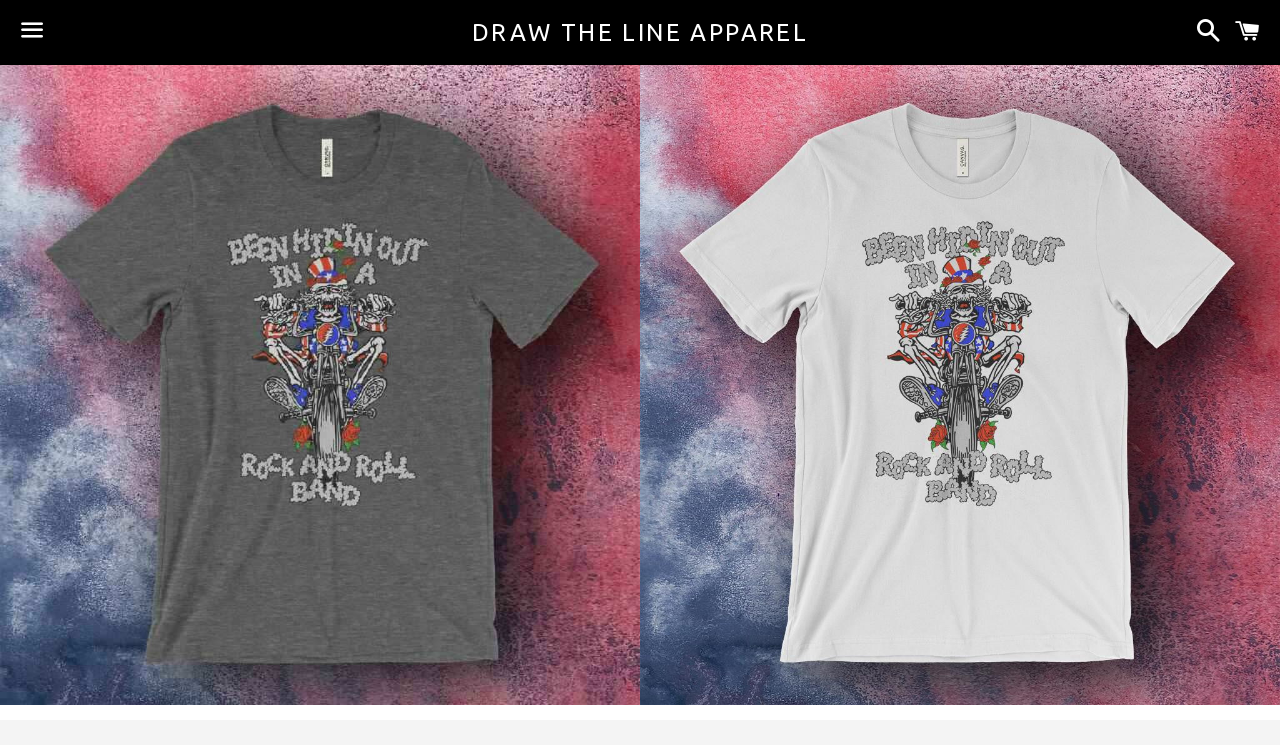

--- FILE ---
content_type: text/html; charset=utf-8
request_url: https://www.drawthelineapparel.com/products/grateful-dead-inspired-uncle-sam-us-blues-t-shirt
body_size: 14875
content:
<!doctype html>
<!--[if IE 9]> <html class="ie9 no-js" lang="en"> <![endif]-->
<!--[if (gt IE 9)|!(IE)]><!--> <html class="no-js" lang="en"> <!--<![endif]-->
<head>

  <meta charset="utf-8">
  <meta http-equiv="X-UA-Compatible" content="IE=edge">
  <meta name="viewport" content="width=device-width,initial-scale=1">

  <meta name="theme-color" content="#000000">

  
    <link rel="shortcut icon" href="//www.drawthelineapparel.com/cdn/shop/files/YourLogoHereF170_32x32.jpg?v=1613507981" type="image/png" />
  

  <link rel="canonical" href="https://www.drawthelineapparel.com/products/grateful-dead-inspired-uncle-sam-us-blues-t-shirt">

  <title>
  Grateful Dead Inspired Uncle Sam US Blues T-Shirt &ndash; Draw The Line Apparel
  </title>

  
    <meta name="description" content="Unique Grateful Dead biker Uncle Sam / US Blues t-shirt printed with the lyrics &quot;Been hiding out in a rock and roll band&quot; on men&#39;s or women&#39;s Bella Canvas cotton tees in Deep Heather or White. Printed to order - ships within 5-8 business days.  Ships Free!   ">
  

  <!-- /snippets/social-meta-tags.liquid -->


  <meta property="og:type" content="product">
  <meta property="og:title" content="Grateful Dead Inspired Uncle Sam US Blues T-Shirt">
  <meta property="og:url" content="https://www.drawthelineapparel.com/products/grateful-dead-inspired-uncle-sam-us-blues-t-shirt">
  
    <meta property="og:image" content="http://www.drawthelineapparel.com/cdn/shop/products/IMG_1691_grande.JPG?v=1498237593">
    <meta property="og:image:secure_url" content="https://www.drawthelineapparel.com/cdn/shop/products/IMG_1691_grande.JPG?v=1498237593">
  
    <meta property="og:image" content="http://www.drawthelineapparel.com/cdn/shop/products/IMG_1692_grande.JPG?v=1498237595">
    <meta property="og:image:secure_url" content="https://www.drawthelineapparel.com/cdn/shop/products/IMG_1692_grande.JPG?v=1498237595">
  
  <meta property="og:description" content="Unique Grateful Dead biker Uncle Sam / US Blues t-shirt printed with the lyrics &quot;Been hiding out in a rock and roll band&quot; on men&#39;s or women&#39;s Bella Canvas cotton tees in Deep Heather or White.
Printed to order - ships within 5-8 business days.  Ships Free!   ">
  <meta property="og:price:amount" content="28.00">
  <meta property="og:price:currency" content="USD">

<meta property="og:site_name" content="Draw The Line Apparel">





  <meta name="twitter:card" content="summary">



  <meta name="twitter:title" content="Grateful Dead Inspired Uncle Sam US Blues T-Shirt">
  <meta name="twitter:description" content="Unique Grateful Dead biker Uncle Sam / US Blues t-shirt printed with the lyrics &quot;Been hiding out in a rock and roll band&quot; on men&#39;s or women&#39;s Bella Canvas cotton tees in Deep Heather or White.
Prin...">



  <link href="//www.drawthelineapparel.com/cdn/shop/t/3/assets/theme.scss.css?v=145567692775822080271674771344" rel="stylesheet" type="text/css" media="all" />

  <!-- Google Fonts | from theme settings ================================================== -->
  
    
    
    <link href="//fonts.googleapis.com/css?family=Montserrat:400" rel="stylesheet" type="text/css" media="all" />
  
  
    
      
      
      <link href="//fonts.googleapis.com/css?family=Ubuntu:400" rel="stylesheet" type="text/css" media="all" />
    
  

  <script>
    window.theme = window.theme || {};
    theme.strings = {
      cartEmpty: "Your cart is currently empty.",
      savingHtml: "You're saving [savings]",
      addToCart: "Add to cart",
      soldOut: "Sold out"
    };
    theme.settings = {
      cartType: "page",
      socialsharingProducts: true,
      socialSharingBlog: true,
      moneyFormat: "${{amount}}"
    };
  </script>

  

  <!--[if (gt IE 9)|!(IE)]><!--><script src="//www.drawthelineapparel.com/cdn/shop/t/3/assets/vendor.js?v=141188699437036237251481601426" defer="defer"></script><!--<![endif]-->
  <!--[if lte IE 9]><script src="//www.drawthelineapparel.com/cdn/shop/t/3/assets/vendor.js?v=141188699437036237251481601426"></script><![endif]-->

  <!--[if (gt IE 9)|!(IE)]><!--><script src="//www.drawthelineapparel.com/cdn/shop/t/3/assets/theme.js?v=124135664955559534641482000216" defer="defer"></script><!--<![endif]-->
  <!--[if lte IE 9]><script src="//www.drawthelineapparel.com/cdn/shop/t/3/assets/theme.js?v=124135664955559534641482000216"></script><![endif]-->

  
    <!--[if (gt IE 9)|!(IE)]><!--><script src="//www.drawthelineapparel.com/cdn/shopifycloud/storefront/assets/themes_support/option_selection-b017cd28.js" defer="defer"></script><!--<![endif]-->
    <!--[if lte IE 9]><script src="//www.drawthelineapparel.com/cdn/shopifycloud/storefront/assets/themes_support/option_selection-b017cd28.js"></script><![endif]-->
  

  <script>window.performance && window.performance.mark && window.performance.mark('shopify.content_for_header.start');</script><meta id="shopify-digital-wallet" name="shopify-digital-wallet" content="/16550139/digital_wallets/dialog">
<meta name="shopify-checkout-api-token" content="0118df39e66b65f02b16897f990b2ff3">
<meta id="in-context-paypal-metadata" data-shop-id="16550139" data-venmo-supported="false" data-environment="production" data-locale="en_US" data-paypal-v4="true" data-currency="USD">
<link rel="alternate" type="application/json+oembed" href="https://www.drawthelineapparel.com/products/grateful-dead-inspired-uncle-sam-us-blues-t-shirt.oembed">
<script async="async" src="/checkouts/internal/preloads.js?locale=en-US"></script>
<link rel="preconnect" href="https://shop.app" crossorigin="anonymous">
<script async="async" src="https://shop.app/checkouts/internal/preloads.js?locale=en-US&shop_id=16550139" crossorigin="anonymous"></script>
<script id="apple-pay-shop-capabilities" type="application/json">{"shopId":16550139,"countryCode":"US","currencyCode":"USD","merchantCapabilities":["supports3DS"],"merchantId":"gid:\/\/shopify\/Shop\/16550139","merchantName":"Draw The Line Apparel","requiredBillingContactFields":["postalAddress","email"],"requiredShippingContactFields":["postalAddress","email"],"shippingType":"shipping","supportedNetworks":["visa","masterCard","amex","discover","elo","jcb"],"total":{"type":"pending","label":"Draw The Line Apparel","amount":"1.00"},"shopifyPaymentsEnabled":true,"supportsSubscriptions":true}</script>
<script id="shopify-features" type="application/json">{"accessToken":"0118df39e66b65f02b16897f990b2ff3","betas":["rich-media-storefront-analytics"],"domain":"www.drawthelineapparel.com","predictiveSearch":true,"shopId":16550139,"locale":"en"}</script>
<script>var Shopify = Shopify || {};
Shopify.shop = "draw-the-line-apparel.myshopify.com";
Shopify.locale = "en";
Shopify.currency = {"active":"USD","rate":"1.0"};
Shopify.country = "US";
Shopify.theme = {"name":"boundless","id":154548677,"schema_name":"Boundless","schema_version":"2.0.0","theme_store_id":766,"role":"main"};
Shopify.theme.handle = "null";
Shopify.theme.style = {"id":null,"handle":null};
Shopify.cdnHost = "www.drawthelineapparel.com/cdn";
Shopify.routes = Shopify.routes || {};
Shopify.routes.root = "/";</script>
<script type="module">!function(o){(o.Shopify=o.Shopify||{}).modules=!0}(window);</script>
<script>!function(o){function n(){var o=[];function n(){o.push(Array.prototype.slice.apply(arguments))}return n.q=o,n}var t=o.Shopify=o.Shopify||{};t.loadFeatures=n(),t.autoloadFeatures=n()}(window);</script>
<script>
  window.ShopifyPay = window.ShopifyPay || {};
  window.ShopifyPay.apiHost = "shop.app\/pay";
  window.ShopifyPay.redirectState = null;
</script>
<script id="shop-js-analytics" type="application/json">{"pageType":"product"}</script>
<script defer="defer" async type="module" src="//www.drawthelineapparel.com/cdn/shopifycloud/shop-js/modules/v2/client.init-shop-cart-sync_BT-GjEfc.en.esm.js"></script>
<script defer="defer" async type="module" src="//www.drawthelineapparel.com/cdn/shopifycloud/shop-js/modules/v2/chunk.common_D58fp_Oc.esm.js"></script>
<script defer="defer" async type="module" src="//www.drawthelineapparel.com/cdn/shopifycloud/shop-js/modules/v2/chunk.modal_xMitdFEc.esm.js"></script>
<script type="module">
  await import("//www.drawthelineapparel.com/cdn/shopifycloud/shop-js/modules/v2/client.init-shop-cart-sync_BT-GjEfc.en.esm.js");
await import("//www.drawthelineapparel.com/cdn/shopifycloud/shop-js/modules/v2/chunk.common_D58fp_Oc.esm.js");
await import("//www.drawthelineapparel.com/cdn/shopifycloud/shop-js/modules/v2/chunk.modal_xMitdFEc.esm.js");

  window.Shopify.SignInWithShop?.initShopCartSync?.({"fedCMEnabled":true,"windoidEnabled":true});

</script>
<script>
  window.Shopify = window.Shopify || {};
  if (!window.Shopify.featureAssets) window.Shopify.featureAssets = {};
  window.Shopify.featureAssets['shop-js'] = {"shop-cart-sync":["modules/v2/client.shop-cart-sync_DZOKe7Ll.en.esm.js","modules/v2/chunk.common_D58fp_Oc.esm.js","modules/v2/chunk.modal_xMitdFEc.esm.js"],"init-fed-cm":["modules/v2/client.init-fed-cm_B6oLuCjv.en.esm.js","modules/v2/chunk.common_D58fp_Oc.esm.js","modules/v2/chunk.modal_xMitdFEc.esm.js"],"shop-cash-offers":["modules/v2/client.shop-cash-offers_D2sdYoxE.en.esm.js","modules/v2/chunk.common_D58fp_Oc.esm.js","modules/v2/chunk.modal_xMitdFEc.esm.js"],"shop-login-button":["modules/v2/client.shop-login-button_QeVjl5Y3.en.esm.js","modules/v2/chunk.common_D58fp_Oc.esm.js","modules/v2/chunk.modal_xMitdFEc.esm.js"],"pay-button":["modules/v2/client.pay-button_DXTOsIq6.en.esm.js","modules/v2/chunk.common_D58fp_Oc.esm.js","modules/v2/chunk.modal_xMitdFEc.esm.js"],"shop-button":["modules/v2/client.shop-button_DQZHx9pm.en.esm.js","modules/v2/chunk.common_D58fp_Oc.esm.js","modules/v2/chunk.modal_xMitdFEc.esm.js"],"avatar":["modules/v2/client.avatar_BTnouDA3.en.esm.js"],"init-windoid":["modules/v2/client.init-windoid_CR1B-cfM.en.esm.js","modules/v2/chunk.common_D58fp_Oc.esm.js","modules/v2/chunk.modal_xMitdFEc.esm.js"],"init-shop-for-new-customer-accounts":["modules/v2/client.init-shop-for-new-customer-accounts_C_vY_xzh.en.esm.js","modules/v2/client.shop-login-button_QeVjl5Y3.en.esm.js","modules/v2/chunk.common_D58fp_Oc.esm.js","modules/v2/chunk.modal_xMitdFEc.esm.js"],"init-shop-email-lookup-coordinator":["modules/v2/client.init-shop-email-lookup-coordinator_BI7n9ZSv.en.esm.js","modules/v2/chunk.common_D58fp_Oc.esm.js","modules/v2/chunk.modal_xMitdFEc.esm.js"],"init-shop-cart-sync":["modules/v2/client.init-shop-cart-sync_BT-GjEfc.en.esm.js","modules/v2/chunk.common_D58fp_Oc.esm.js","modules/v2/chunk.modal_xMitdFEc.esm.js"],"shop-toast-manager":["modules/v2/client.shop-toast-manager_DiYdP3xc.en.esm.js","modules/v2/chunk.common_D58fp_Oc.esm.js","modules/v2/chunk.modal_xMitdFEc.esm.js"],"init-customer-accounts":["modules/v2/client.init-customer-accounts_D9ZNqS-Q.en.esm.js","modules/v2/client.shop-login-button_QeVjl5Y3.en.esm.js","modules/v2/chunk.common_D58fp_Oc.esm.js","modules/v2/chunk.modal_xMitdFEc.esm.js"],"init-customer-accounts-sign-up":["modules/v2/client.init-customer-accounts-sign-up_iGw4briv.en.esm.js","modules/v2/client.shop-login-button_QeVjl5Y3.en.esm.js","modules/v2/chunk.common_D58fp_Oc.esm.js","modules/v2/chunk.modal_xMitdFEc.esm.js"],"shop-follow-button":["modules/v2/client.shop-follow-button_CqMgW2wH.en.esm.js","modules/v2/chunk.common_D58fp_Oc.esm.js","modules/v2/chunk.modal_xMitdFEc.esm.js"],"checkout-modal":["modules/v2/client.checkout-modal_xHeaAweL.en.esm.js","modules/v2/chunk.common_D58fp_Oc.esm.js","modules/v2/chunk.modal_xMitdFEc.esm.js"],"shop-login":["modules/v2/client.shop-login_D91U-Q7h.en.esm.js","modules/v2/chunk.common_D58fp_Oc.esm.js","modules/v2/chunk.modal_xMitdFEc.esm.js"],"lead-capture":["modules/v2/client.lead-capture_BJmE1dJe.en.esm.js","modules/v2/chunk.common_D58fp_Oc.esm.js","modules/v2/chunk.modal_xMitdFEc.esm.js"],"payment-terms":["modules/v2/client.payment-terms_Ci9AEqFq.en.esm.js","modules/v2/chunk.common_D58fp_Oc.esm.js","modules/v2/chunk.modal_xMitdFEc.esm.js"]};
</script>
<script>(function() {
  var isLoaded = false;
  function asyncLoad() {
    if (isLoaded) return;
    isLoaded = true;
    var urls = ["https:\/\/call.chatra.io\/shopify?chatraId=35TjLrn2QFx5GRiz2\u0026shop=draw-the-line-apparel.myshopify.com","https:\/\/cdn.hextom.com\/js\/freeshippingbar.js?shop=draw-the-line-apparel.myshopify.com"];
    for (var i = 0; i < urls.length; i++) {
      var s = document.createElement('script');
      s.type = 'text/javascript';
      s.async = true;
      s.src = urls[i];
      var x = document.getElementsByTagName('script')[0];
      x.parentNode.insertBefore(s, x);
    }
  };
  if(window.attachEvent) {
    window.attachEvent('onload', asyncLoad);
  } else {
    window.addEventListener('load', asyncLoad, false);
  }
})();</script>
<script id="__st">var __st={"a":16550139,"offset":-18000,"reqid":"7d91a708-19cb-4618-a493-ef6fb3739eda-1769271199","pageurl":"www.drawthelineapparel.com\/products\/grateful-dead-inspired-uncle-sam-us-blues-t-shirt","u":"f43271e650a9","p":"product","rtyp":"product","rid":8254469637};</script>
<script>window.ShopifyPaypalV4VisibilityTracking = true;</script>
<script id="captcha-bootstrap">!function(){'use strict';const t='contact',e='account',n='new_comment',o=[[t,t],['blogs',n],['comments',n],[t,'customer']],c=[[e,'customer_login'],[e,'guest_login'],[e,'recover_customer_password'],[e,'create_customer']],r=t=>t.map((([t,e])=>`form[action*='/${t}']:not([data-nocaptcha='true']) input[name='form_type'][value='${e}']`)).join(','),a=t=>()=>t?[...document.querySelectorAll(t)].map((t=>t.form)):[];function s(){const t=[...o],e=r(t);return a(e)}const i='password',u='form_key',d=['recaptcha-v3-token','g-recaptcha-response','h-captcha-response',i],f=()=>{try{return window.sessionStorage}catch{return}},m='__shopify_v',_=t=>t.elements[u];function p(t,e,n=!1){try{const o=window.sessionStorage,c=JSON.parse(o.getItem(e)),{data:r}=function(t){const{data:e,action:n}=t;return t[m]||n?{data:e,action:n}:{data:t,action:n}}(c);for(const[e,n]of Object.entries(r))t.elements[e]&&(t.elements[e].value=n);n&&o.removeItem(e)}catch(o){console.error('form repopulation failed',{error:o})}}const l='form_type',E='cptcha';function T(t){t.dataset[E]=!0}const w=window,h=w.document,L='Shopify',v='ce_forms',y='captcha';let A=!1;((t,e)=>{const n=(g='f06e6c50-85a8-45c8-87d0-21a2b65856fe',I='https://cdn.shopify.com/shopifycloud/storefront-forms-hcaptcha/ce_storefront_forms_captcha_hcaptcha.v1.5.2.iife.js',D={infoText:'Protected by hCaptcha',privacyText:'Privacy',termsText:'Terms'},(t,e,n)=>{const o=w[L][v],c=o.bindForm;if(c)return c(t,g,e,D).then(n);var r;o.q.push([[t,g,e,D],n]),r=I,A||(h.body.append(Object.assign(h.createElement('script'),{id:'captcha-provider',async:!0,src:r})),A=!0)});var g,I,D;w[L]=w[L]||{},w[L][v]=w[L][v]||{},w[L][v].q=[],w[L][y]=w[L][y]||{},w[L][y].protect=function(t,e){n(t,void 0,e),T(t)},Object.freeze(w[L][y]),function(t,e,n,w,h,L){const[v,y,A,g]=function(t,e,n){const i=e?o:[],u=t?c:[],d=[...i,...u],f=r(d),m=r(i),_=r(d.filter((([t,e])=>n.includes(e))));return[a(f),a(m),a(_),s()]}(w,h,L),I=t=>{const e=t.target;return e instanceof HTMLFormElement?e:e&&e.form},D=t=>v().includes(t);t.addEventListener('submit',(t=>{const e=I(t);if(!e)return;const n=D(e)&&!e.dataset.hcaptchaBound&&!e.dataset.recaptchaBound,o=_(e),c=g().includes(e)&&(!o||!o.value);(n||c)&&t.preventDefault(),c&&!n&&(function(t){try{if(!f())return;!function(t){const e=f();if(!e)return;const n=_(t);if(!n)return;const o=n.value;o&&e.removeItem(o)}(t);const e=Array.from(Array(32),(()=>Math.random().toString(36)[2])).join('');!function(t,e){_(t)||t.append(Object.assign(document.createElement('input'),{type:'hidden',name:u})),t.elements[u].value=e}(t,e),function(t,e){const n=f();if(!n)return;const o=[...t.querySelectorAll(`input[type='${i}']`)].map((({name:t})=>t)),c=[...d,...o],r={};for(const[a,s]of new FormData(t).entries())c.includes(a)||(r[a]=s);n.setItem(e,JSON.stringify({[m]:1,action:t.action,data:r}))}(t,e)}catch(e){console.error('failed to persist form',e)}}(e),e.submit())}));const S=(t,e)=>{t&&!t.dataset[E]&&(n(t,e.some((e=>e===t))),T(t))};for(const o of['focusin','change'])t.addEventListener(o,(t=>{const e=I(t);D(e)&&S(e,y())}));const B=e.get('form_key'),M=e.get(l),P=B&&M;t.addEventListener('DOMContentLoaded',(()=>{const t=y();if(P)for(const e of t)e.elements[l].value===M&&p(e,B);[...new Set([...A(),...v().filter((t=>'true'===t.dataset.shopifyCaptcha))])].forEach((e=>S(e,t)))}))}(h,new URLSearchParams(w.location.search),n,t,e,['guest_login'])})(!0,!0)}();</script>
<script integrity="sha256-4kQ18oKyAcykRKYeNunJcIwy7WH5gtpwJnB7kiuLZ1E=" data-source-attribution="shopify.loadfeatures" defer="defer" src="//www.drawthelineapparel.com/cdn/shopifycloud/storefront/assets/storefront/load_feature-a0a9edcb.js" crossorigin="anonymous"></script>
<script crossorigin="anonymous" defer="defer" src="//www.drawthelineapparel.com/cdn/shopifycloud/storefront/assets/shopify_pay/storefront-65b4c6d7.js?v=20250812"></script>
<script data-source-attribution="shopify.dynamic_checkout.dynamic.init">var Shopify=Shopify||{};Shopify.PaymentButton=Shopify.PaymentButton||{isStorefrontPortableWallets:!0,init:function(){window.Shopify.PaymentButton.init=function(){};var t=document.createElement("script");t.src="https://www.drawthelineapparel.com/cdn/shopifycloud/portable-wallets/latest/portable-wallets.en.js",t.type="module",document.head.appendChild(t)}};
</script>
<script data-source-attribution="shopify.dynamic_checkout.buyer_consent">
  function portableWalletsHideBuyerConsent(e){var t=document.getElementById("shopify-buyer-consent"),n=document.getElementById("shopify-subscription-policy-button");t&&n&&(t.classList.add("hidden"),t.setAttribute("aria-hidden","true"),n.removeEventListener("click",e))}function portableWalletsShowBuyerConsent(e){var t=document.getElementById("shopify-buyer-consent"),n=document.getElementById("shopify-subscription-policy-button");t&&n&&(t.classList.remove("hidden"),t.removeAttribute("aria-hidden"),n.addEventListener("click",e))}window.Shopify?.PaymentButton&&(window.Shopify.PaymentButton.hideBuyerConsent=portableWalletsHideBuyerConsent,window.Shopify.PaymentButton.showBuyerConsent=portableWalletsShowBuyerConsent);
</script>
<script data-source-attribution="shopify.dynamic_checkout.cart.bootstrap">document.addEventListener("DOMContentLoaded",(function(){function t(){return document.querySelector("shopify-accelerated-checkout-cart, shopify-accelerated-checkout")}if(t())Shopify.PaymentButton.init();else{new MutationObserver((function(e,n){t()&&(Shopify.PaymentButton.init(),n.disconnect())})).observe(document.body,{childList:!0,subtree:!0})}}));
</script>
<link id="shopify-accelerated-checkout-styles" rel="stylesheet" media="screen" href="https://www.drawthelineapparel.com/cdn/shopifycloud/portable-wallets/latest/accelerated-checkout-backwards-compat.css" crossorigin="anonymous">
<style id="shopify-accelerated-checkout-cart">
        #shopify-buyer-consent {
  margin-top: 1em;
  display: inline-block;
  width: 100%;
}

#shopify-buyer-consent.hidden {
  display: none;
}

#shopify-subscription-policy-button {
  background: none;
  border: none;
  padding: 0;
  text-decoration: underline;
  font-size: inherit;
  cursor: pointer;
}

#shopify-subscription-policy-button::before {
  box-shadow: none;
}

      </style>

<script>window.performance && window.performance.mark && window.performance.mark('shopify.content_for_header.end');</script>

  
  

<link href="https://monorail-edge.shopifysvc.com" rel="dns-prefetch">
<script>(function(){if ("sendBeacon" in navigator && "performance" in window) {try {var session_token_from_headers = performance.getEntriesByType('navigation')[0].serverTiming.find(x => x.name == '_s').description;} catch {var session_token_from_headers = undefined;}var session_cookie_matches = document.cookie.match(/_shopify_s=([^;]*)/);var session_token_from_cookie = session_cookie_matches && session_cookie_matches.length === 2 ? session_cookie_matches[1] : "";var session_token = session_token_from_headers || session_token_from_cookie || "";function handle_abandonment_event(e) {var entries = performance.getEntries().filter(function(entry) {return /monorail-edge.shopifysvc.com/.test(entry.name);});if (!window.abandonment_tracked && entries.length === 0) {window.abandonment_tracked = true;var currentMs = Date.now();var navigation_start = performance.timing.navigationStart;var payload = {shop_id: 16550139,url: window.location.href,navigation_start,duration: currentMs - navigation_start,session_token,page_type: "product"};window.navigator.sendBeacon("https://monorail-edge.shopifysvc.com/v1/produce", JSON.stringify({schema_id: "online_store_buyer_site_abandonment/1.1",payload: payload,metadata: {event_created_at_ms: currentMs,event_sent_at_ms: currentMs}}));}}window.addEventListener('pagehide', handle_abandonment_event);}}());</script>
<script id="web-pixels-manager-setup">(function e(e,d,r,n,o){if(void 0===o&&(o={}),!Boolean(null===(a=null===(i=window.Shopify)||void 0===i?void 0:i.analytics)||void 0===a?void 0:a.replayQueue)){var i,a;window.Shopify=window.Shopify||{};var t=window.Shopify;t.analytics=t.analytics||{};var s=t.analytics;s.replayQueue=[],s.publish=function(e,d,r){return s.replayQueue.push([e,d,r]),!0};try{self.performance.mark("wpm:start")}catch(e){}var l=function(){var e={modern:/Edge?\/(1{2}[4-9]|1[2-9]\d|[2-9]\d{2}|\d{4,})\.\d+(\.\d+|)|Firefox\/(1{2}[4-9]|1[2-9]\d|[2-9]\d{2}|\d{4,})\.\d+(\.\d+|)|Chrom(ium|e)\/(9{2}|\d{3,})\.\d+(\.\d+|)|(Maci|X1{2}).+ Version\/(15\.\d+|(1[6-9]|[2-9]\d|\d{3,})\.\d+)([,.]\d+|)( \(\w+\)|)( Mobile\/\w+|) Safari\/|Chrome.+OPR\/(9{2}|\d{3,})\.\d+\.\d+|(CPU[ +]OS|iPhone[ +]OS|CPU[ +]iPhone|CPU IPhone OS|CPU iPad OS)[ +]+(15[._]\d+|(1[6-9]|[2-9]\d|\d{3,})[._]\d+)([._]\d+|)|Android:?[ /-](13[3-9]|1[4-9]\d|[2-9]\d{2}|\d{4,})(\.\d+|)(\.\d+|)|Android.+Firefox\/(13[5-9]|1[4-9]\d|[2-9]\d{2}|\d{4,})\.\d+(\.\d+|)|Android.+Chrom(ium|e)\/(13[3-9]|1[4-9]\d|[2-9]\d{2}|\d{4,})\.\d+(\.\d+|)|SamsungBrowser\/([2-9]\d|\d{3,})\.\d+/,legacy:/Edge?\/(1[6-9]|[2-9]\d|\d{3,})\.\d+(\.\d+|)|Firefox\/(5[4-9]|[6-9]\d|\d{3,})\.\d+(\.\d+|)|Chrom(ium|e)\/(5[1-9]|[6-9]\d|\d{3,})\.\d+(\.\d+|)([\d.]+$|.*Safari\/(?![\d.]+ Edge\/[\d.]+$))|(Maci|X1{2}).+ Version\/(10\.\d+|(1[1-9]|[2-9]\d|\d{3,})\.\d+)([,.]\d+|)( \(\w+\)|)( Mobile\/\w+|) Safari\/|Chrome.+OPR\/(3[89]|[4-9]\d|\d{3,})\.\d+\.\d+|(CPU[ +]OS|iPhone[ +]OS|CPU[ +]iPhone|CPU IPhone OS|CPU iPad OS)[ +]+(10[._]\d+|(1[1-9]|[2-9]\d|\d{3,})[._]\d+)([._]\d+|)|Android:?[ /-](13[3-9]|1[4-9]\d|[2-9]\d{2}|\d{4,})(\.\d+|)(\.\d+|)|Mobile Safari.+OPR\/([89]\d|\d{3,})\.\d+\.\d+|Android.+Firefox\/(13[5-9]|1[4-9]\d|[2-9]\d{2}|\d{4,})\.\d+(\.\d+|)|Android.+Chrom(ium|e)\/(13[3-9]|1[4-9]\d|[2-9]\d{2}|\d{4,})\.\d+(\.\d+|)|Android.+(UC? ?Browser|UCWEB|U3)[ /]?(15\.([5-9]|\d{2,})|(1[6-9]|[2-9]\d|\d{3,})\.\d+)\.\d+|SamsungBrowser\/(5\.\d+|([6-9]|\d{2,})\.\d+)|Android.+MQ{2}Browser\/(14(\.(9|\d{2,})|)|(1[5-9]|[2-9]\d|\d{3,})(\.\d+|))(\.\d+|)|K[Aa][Ii]OS\/(3\.\d+|([4-9]|\d{2,})\.\d+)(\.\d+|)/},d=e.modern,r=e.legacy,n=navigator.userAgent;return n.match(d)?"modern":n.match(r)?"legacy":"unknown"}(),u="modern"===l?"modern":"legacy",c=(null!=n?n:{modern:"",legacy:""})[u],f=function(e){return[e.baseUrl,"/wpm","/b",e.hashVersion,"modern"===e.buildTarget?"m":"l",".js"].join("")}({baseUrl:d,hashVersion:r,buildTarget:u}),m=function(e){var d=e.version,r=e.bundleTarget,n=e.surface,o=e.pageUrl,i=e.monorailEndpoint;return{emit:function(e){var a=e.status,t=e.errorMsg,s=(new Date).getTime(),l=JSON.stringify({metadata:{event_sent_at_ms:s},events:[{schema_id:"web_pixels_manager_load/3.1",payload:{version:d,bundle_target:r,page_url:o,status:a,surface:n,error_msg:t},metadata:{event_created_at_ms:s}}]});if(!i)return console&&console.warn&&console.warn("[Web Pixels Manager] No Monorail endpoint provided, skipping logging."),!1;try{return self.navigator.sendBeacon.bind(self.navigator)(i,l)}catch(e){}var u=new XMLHttpRequest;try{return u.open("POST",i,!0),u.setRequestHeader("Content-Type","text/plain"),u.send(l),!0}catch(e){return console&&console.warn&&console.warn("[Web Pixels Manager] Got an unhandled error while logging to Monorail."),!1}}}}({version:r,bundleTarget:l,surface:e.surface,pageUrl:self.location.href,monorailEndpoint:e.monorailEndpoint});try{o.browserTarget=l,function(e){var d=e.src,r=e.async,n=void 0===r||r,o=e.onload,i=e.onerror,a=e.sri,t=e.scriptDataAttributes,s=void 0===t?{}:t,l=document.createElement("script"),u=document.querySelector("head"),c=document.querySelector("body");if(l.async=n,l.src=d,a&&(l.integrity=a,l.crossOrigin="anonymous"),s)for(var f in s)if(Object.prototype.hasOwnProperty.call(s,f))try{l.dataset[f]=s[f]}catch(e){}if(o&&l.addEventListener("load",o),i&&l.addEventListener("error",i),u)u.appendChild(l);else{if(!c)throw new Error("Did not find a head or body element to append the script");c.appendChild(l)}}({src:f,async:!0,onload:function(){if(!function(){var e,d;return Boolean(null===(d=null===(e=window.Shopify)||void 0===e?void 0:e.analytics)||void 0===d?void 0:d.initialized)}()){var d=window.webPixelsManager.init(e)||void 0;if(d){var r=window.Shopify.analytics;r.replayQueue.forEach((function(e){var r=e[0],n=e[1],o=e[2];d.publishCustomEvent(r,n,o)})),r.replayQueue=[],r.publish=d.publishCustomEvent,r.visitor=d.visitor,r.initialized=!0}}},onerror:function(){return m.emit({status:"failed",errorMsg:"".concat(f," has failed to load")})},sri:function(e){var d=/^sha384-[A-Za-z0-9+/=]+$/;return"string"==typeof e&&d.test(e)}(c)?c:"",scriptDataAttributes:o}),m.emit({status:"loading"})}catch(e){m.emit({status:"failed",errorMsg:(null==e?void 0:e.message)||"Unknown error"})}}})({shopId: 16550139,storefrontBaseUrl: "https://www.drawthelineapparel.com",extensionsBaseUrl: "https://extensions.shopifycdn.com/cdn/shopifycloud/web-pixels-manager",monorailEndpoint: "https://monorail-edge.shopifysvc.com/unstable/produce_batch",surface: "storefront-renderer",enabledBetaFlags: ["2dca8a86"],webPixelsConfigList: [{"id":"77856816","eventPayloadVersion":"v1","runtimeContext":"LAX","scriptVersion":"1","type":"CUSTOM","privacyPurposes":["ANALYTICS"],"name":"Google Analytics tag (migrated)"},{"id":"shopify-app-pixel","configuration":"{}","eventPayloadVersion":"v1","runtimeContext":"STRICT","scriptVersion":"0450","apiClientId":"shopify-pixel","type":"APP","privacyPurposes":["ANALYTICS","MARKETING"]},{"id":"shopify-custom-pixel","eventPayloadVersion":"v1","runtimeContext":"LAX","scriptVersion":"0450","apiClientId":"shopify-pixel","type":"CUSTOM","privacyPurposes":["ANALYTICS","MARKETING"]}],isMerchantRequest: false,initData: {"shop":{"name":"Draw The Line Apparel","paymentSettings":{"currencyCode":"USD"},"myshopifyDomain":"draw-the-line-apparel.myshopify.com","countryCode":"US","storefrontUrl":"https:\/\/www.drawthelineapparel.com"},"customer":null,"cart":null,"checkout":null,"productVariants":[{"price":{"amount":28.0,"currencyCode":"USD"},"product":{"title":"Grateful Dead Inspired Uncle Sam US Blues T-Shirt","vendor":"Draw The Line Apparel","id":"8254469637","untranslatedTitle":"Grateful Dead Inspired Uncle Sam US Blues T-Shirt","url":"\/products\/grateful-dead-inspired-uncle-sam-us-blues-t-shirt","type":"T-Shirt"},"id":"32638089285","image":{"src":"\/\/www.drawthelineapparel.com\/cdn\/shop\/products\/IMG_1691.JPG?v=1498237593"},"sku":"","title":"Men's Small \/ Deep Heather","untranslatedTitle":"Men's Small \/ Deep Heather"},{"price":{"amount":28.0,"currencyCode":"USD"},"product":{"title":"Grateful Dead Inspired Uncle Sam US Blues T-Shirt","vendor":"Draw The Line Apparel","id":"8254469637","untranslatedTitle":"Grateful Dead Inspired Uncle Sam US Blues T-Shirt","url":"\/products\/grateful-dead-inspired-uncle-sam-us-blues-t-shirt","type":"T-Shirt"},"id":"32638382085","image":{"src":"\/\/www.drawthelineapparel.com\/cdn\/shop\/products\/IMG_1691.JPG?v=1498237593"},"sku":"","title":"Men's Small \/ White","untranslatedTitle":"Men's Small \/ White"},{"price":{"amount":28.0,"currencyCode":"USD"},"product":{"title":"Grateful Dead Inspired Uncle Sam US Blues T-Shirt","vendor":"Draw The Line Apparel","id":"8254469637","untranslatedTitle":"Grateful Dead Inspired Uncle Sam US Blues T-Shirt","url":"\/products\/grateful-dead-inspired-uncle-sam-us-blues-t-shirt","type":"T-Shirt"},"id":"32638089349","image":{"src":"\/\/www.drawthelineapparel.com\/cdn\/shop\/products\/IMG_1691.JPG?v=1498237593"},"sku":"","title":"Men's Medium \/ Deep Heather","untranslatedTitle":"Men's Medium \/ Deep Heather"},{"price":{"amount":28.0,"currencyCode":"USD"},"product":{"title":"Grateful Dead Inspired Uncle Sam US Blues T-Shirt","vendor":"Draw The Line Apparel","id":"8254469637","untranslatedTitle":"Grateful Dead Inspired Uncle Sam US Blues T-Shirt","url":"\/products\/grateful-dead-inspired-uncle-sam-us-blues-t-shirt","type":"T-Shirt"},"id":"32638382213","image":{"src":"\/\/www.drawthelineapparel.com\/cdn\/shop\/products\/IMG_1691.JPG?v=1498237593"},"sku":"","title":"Men's Medium \/ White","untranslatedTitle":"Men's Medium \/ White"},{"price":{"amount":28.0,"currencyCode":"USD"},"product":{"title":"Grateful Dead Inspired Uncle Sam US Blues T-Shirt","vendor":"Draw The Line Apparel","id":"8254469637","untranslatedTitle":"Grateful Dead Inspired Uncle Sam US Blues T-Shirt","url":"\/products\/grateful-dead-inspired-uncle-sam-us-blues-t-shirt","type":"T-Shirt"},"id":"32638089413","image":{"src":"\/\/www.drawthelineapparel.com\/cdn\/shop\/products\/IMG_1691.JPG?v=1498237593"},"sku":"","title":"Men's Large \/ Deep Heather","untranslatedTitle":"Men's Large \/ Deep Heather"},{"price":{"amount":28.0,"currencyCode":"USD"},"product":{"title":"Grateful Dead Inspired Uncle Sam US Blues T-Shirt","vendor":"Draw The Line Apparel","id":"8254469637","untranslatedTitle":"Grateful Dead Inspired Uncle Sam US Blues T-Shirt","url":"\/products\/grateful-dead-inspired-uncle-sam-us-blues-t-shirt","type":"T-Shirt"},"id":"32638382469","image":{"src":"\/\/www.drawthelineapparel.com\/cdn\/shop\/products\/IMG_1691.JPG?v=1498237593"},"sku":"","title":"Men's Large \/ White","untranslatedTitle":"Men's Large \/ White"},{"price":{"amount":28.0,"currencyCode":"USD"},"product":{"title":"Grateful Dead Inspired Uncle Sam US Blues T-Shirt","vendor":"Draw The Line Apparel","id":"8254469637","untranslatedTitle":"Grateful Dead Inspired Uncle Sam US Blues T-Shirt","url":"\/products\/grateful-dead-inspired-uncle-sam-us-blues-t-shirt","type":"T-Shirt"},"id":"32638089477","image":{"src":"\/\/www.drawthelineapparel.com\/cdn\/shop\/products\/IMG_1691.JPG?v=1498237593"},"sku":"","title":"Men's XLarge \/ Deep Heather","untranslatedTitle":"Men's XLarge \/ Deep Heather"},{"price":{"amount":28.0,"currencyCode":"USD"},"product":{"title":"Grateful Dead Inspired Uncle Sam US Blues T-Shirt","vendor":"Draw The Line Apparel","id":"8254469637","untranslatedTitle":"Grateful Dead Inspired Uncle Sam US Blues T-Shirt","url":"\/products\/grateful-dead-inspired-uncle-sam-us-blues-t-shirt","type":"T-Shirt"},"id":"32638382725","image":{"src":"\/\/www.drawthelineapparel.com\/cdn\/shop\/products\/IMG_1691.JPG?v=1498237593"},"sku":"","title":"Men's XLarge \/ White","untranslatedTitle":"Men's XLarge \/ White"},{"price":{"amount":30.0,"currencyCode":"USD"},"product":{"title":"Grateful Dead Inspired Uncle Sam US Blues T-Shirt","vendor":"Draw The Line Apparel","id":"8254469637","untranslatedTitle":"Grateful Dead Inspired Uncle Sam US Blues T-Shirt","url":"\/products\/grateful-dead-inspired-uncle-sam-us-blues-t-shirt","type":"T-Shirt"},"id":"32638089541","image":{"src":"\/\/www.drawthelineapparel.com\/cdn\/shop\/products\/IMG_1691.JPG?v=1498237593"},"sku":"","title":"Men's XXL \/ Deep Heather","untranslatedTitle":"Men's XXL \/ Deep Heather"},{"price":{"amount":30.0,"currencyCode":"USD"},"product":{"title":"Grateful Dead Inspired Uncle Sam US Blues T-Shirt","vendor":"Draw The Line Apparel","id":"8254469637","untranslatedTitle":"Grateful Dead Inspired Uncle Sam US Blues T-Shirt","url":"\/products\/grateful-dead-inspired-uncle-sam-us-blues-t-shirt","type":"T-Shirt"},"id":"32638382853","image":{"src":"\/\/www.drawthelineapparel.com\/cdn\/shop\/products\/IMG_1691.JPG?v=1498237593"},"sku":"","title":"Men's XXL \/ White","untranslatedTitle":"Men's XXL \/ White"},{"price":{"amount":28.0,"currencyCode":"USD"},"product":{"title":"Grateful Dead Inspired Uncle Sam US Blues T-Shirt","vendor":"Draw The Line Apparel","id":"8254469637","untranslatedTitle":"Grateful Dead Inspired Uncle Sam US Blues T-Shirt","url":"\/products\/grateful-dead-inspired-uncle-sam-us-blues-t-shirt","type":"T-Shirt"},"id":"32638089605","image":{"src":"\/\/www.drawthelineapparel.com\/cdn\/shop\/products\/IMG_1691.JPG?v=1498237593"},"sku":"","title":"Women's Small \/ Deep Heather","untranslatedTitle":"Women's Small \/ Deep Heather"},{"price":{"amount":28.0,"currencyCode":"USD"},"product":{"title":"Grateful Dead Inspired Uncle Sam US Blues T-Shirt","vendor":"Draw The Line Apparel","id":"8254469637","untranslatedTitle":"Grateful Dead Inspired Uncle Sam US Blues T-Shirt","url":"\/products\/grateful-dead-inspired-uncle-sam-us-blues-t-shirt","type":"T-Shirt"},"id":"32638382981","image":{"src":"\/\/www.drawthelineapparel.com\/cdn\/shop\/products\/IMG_1691.JPG?v=1498237593"},"sku":"","title":"Women's Small \/ White","untranslatedTitle":"Women's Small \/ White"},{"price":{"amount":28.0,"currencyCode":"USD"},"product":{"title":"Grateful Dead Inspired Uncle Sam US Blues T-Shirt","vendor":"Draw The Line Apparel","id":"8254469637","untranslatedTitle":"Grateful Dead Inspired Uncle Sam US Blues T-Shirt","url":"\/products\/grateful-dead-inspired-uncle-sam-us-blues-t-shirt","type":"T-Shirt"},"id":"32638089669","image":{"src":"\/\/www.drawthelineapparel.com\/cdn\/shop\/products\/IMG_1691.JPG?v=1498237593"},"sku":"","title":"Women's Medium \/ Deep Heather","untranslatedTitle":"Women's Medium \/ Deep Heather"},{"price":{"amount":28.0,"currencyCode":"USD"},"product":{"title":"Grateful Dead Inspired Uncle Sam US Blues T-Shirt","vendor":"Draw The Line Apparel","id":"8254469637","untranslatedTitle":"Grateful Dead Inspired Uncle Sam US Blues T-Shirt","url":"\/products\/grateful-dead-inspired-uncle-sam-us-blues-t-shirt","type":"T-Shirt"},"id":"32638383045","image":{"src":"\/\/www.drawthelineapparel.com\/cdn\/shop\/products\/IMG_1691.JPG?v=1498237593"},"sku":"","title":"Women's Medium \/ White","untranslatedTitle":"Women's Medium \/ White"},{"price":{"amount":28.0,"currencyCode":"USD"},"product":{"title":"Grateful Dead Inspired Uncle Sam US Blues T-Shirt","vendor":"Draw The Line Apparel","id":"8254469637","untranslatedTitle":"Grateful Dead Inspired Uncle Sam US Blues T-Shirt","url":"\/products\/grateful-dead-inspired-uncle-sam-us-blues-t-shirt","type":"T-Shirt"},"id":"32638089797","image":{"src":"\/\/www.drawthelineapparel.com\/cdn\/shop\/products\/IMG_1691.JPG?v=1498237593"},"sku":"","title":"Women's Large \/ Deep Heather","untranslatedTitle":"Women's Large \/ Deep Heather"},{"price":{"amount":28.0,"currencyCode":"USD"},"product":{"title":"Grateful Dead Inspired Uncle Sam US Blues T-Shirt","vendor":"Draw The Line Apparel","id":"8254469637","untranslatedTitle":"Grateful Dead Inspired Uncle Sam US Blues T-Shirt","url":"\/products\/grateful-dead-inspired-uncle-sam-us-blues-t-shirt","type":"T-Shirt"},"id":"32638383173","image":{"src":"\/\/www.drawthelineapparel.com\/cdn\/shop\/products\/IMG_1691.JPG?v=1498237593"},"sku":"","title":"Women's Large \/ White","untranslatedTitle":"Women's Large \/ White"},{"price":{"amount":28.0,"currencyCode":"USD"},"product":{"title":"Grateful Dead Inspired Uncle Sam US Blues T-Shirt","vendor":"Draw The Line Apparel","id":"8254469637","untranslatedTitle":"Grateful Dead Inspired Uncle Sam US Blues T-Shirt","url":"\/products\/grateful-dead-inspired-uncle-sam-us-blues-t-shirt","type":"T-Shirt"},"id":"32638089861","image":{"src":"\/\/www.drawthelineapparel.com\/cdn\/shop\/products\/IMG_1691.JPG?v=1498237593"},"sku":"","title":"Women's XL \/ Deep Heather","untranslatedTitle":"Women's XL \/ Deep Heather"},{"price":{"amount":28.0,"currencyCode":"USD"},"product":{"title":"Grateful Dead Inspired Uncle Sam US Blues T-Shirt","vendor":"Draw The Line Apparel","id":"8254469637","untranslatedTitle":"Grateful Dead Inspired Uncle Sam US Blues T-Shirt","url":"\/products\/grateful-dead-inspired-uncle-sam-us-blues-t-shirt","type":"T-Shirt"},"id":"32638383365","image":{"src":"\/\/www.drawthelineapparel.com\/cdn\/shop\/products\/IMG_1691.JPG?v=1498237593"},"sku":"","title":"Women's XL \/ White","untranslatedTitle":"Women's XL \/ White"},{"price":{"amount":30.0,"currencyCode":"USD"},"product":{"title":"Grateful Dead Inspired Uncle Sam US Blues T-Shirt","vendor":"Draw The Line Apparel","id":"8254469637","untranslatedTitle":"Grateful Dead Inspired Uncle Sam US Blues T-Shirt","url":"\/products\/grateful-dead-inspired-uncle-sam-us-blues-t-shirt","type":"T-Shirt"},"id":"32638089925","image":{"src":"\/\/www.drawthelineapparel.com\/cdn\/shop\/products\/IMG_1691.JPG?v=1498237593"},"sku":"","title":"Women's XXL \/ Deep Heather","untranslatedTitle":"Women's XXL \/ Deep Heather"},{"price":{"amount":30.0,"currencyCode":"USD"},"product":{"title":"Grateful Dead Inspired Uncle Sam US Blues T-Shirt","vendor":"Draw The Line Apparel","id":"8254469637","untranslatedTitle":"Grateful Dead Inspired Uncle Sam US Blues T-Shirt","url":"\/products\/grateful-dead-inspired-uncle-sam-us-blues-t-shirt","type":"T-Shirt"},"id":"32638383493","image":{"src":"\/\/www.drawthelineapparel.com\/cdn\/shop\/products\/IMG_1691.JPG?v=1498237593"},"sku":"","title":"Women's XXL \/ White","untranslatedTitle":"Women's XXL \/ White"}],"purchasingCompany":null},},"https://www.drawthelineapparel.com/cdn","fcfee988w5aeb613cpc8e4bc33m6693e112",{"modern":"","legacy":""},{"shopId":"16550139","storefrontBaseUrl":"https:\/\/www.drawthelineapparel.com","extensionBaseUrl":"https:\/\/extensions.shopifycdn.com\/cdn\/shopifycloud\/web-pixels-manager","surface":"storefront-renderer","enabledBetaFlags":"[\"2dca8a86\"]","isMerchantRequest":"false","hashVersion":"fcfee988w5aeb613cpc8e4bc33m6693e112","publish":"custom","events":"[[\"page_viewed\",{}],[\"product_viewed\",{\"productVariant\":{\"price\":{\"amount\":28.0,\"currencyCode\":\"USD\"},\"product\":{\"title\":\"Grateful Dead Inspired Uncle Sam US Blues T-Shirt\",\"vendor\":\"Draw The Line Apparel\",\"id\":\"8254469637\",\"untranslatedTitle\":\"Grateful Dead Inspired Uncle Sam US Blues T-Shirt\",\"url\":\"\/products\/grateful-dead-inspired-uncle-sam-us-blues-t-shirt\",\"type\":\"T-Shirt\"},\"id\":\"32638089285\",\"image\":{\"src\":\"\/\/www.drawthelineapparel.com\/cdn\/shop\/products\/IMG_1691.JPG?v=1498237593\"},\"sku\":\"\",\"title\":\"Men's Small \/ Deep Heather\",\"untranslatedTitle\":\"Men's Small \/ Deep Heather\"}}]]"});</script><script>
  window.ShopifyAnalytics = window.ShopifyAnalytics || {};
  window.ShopifyAnalytics.meta = window.ShopifyAnalytics.meta || {};
  window.ShopifyAnalytics.meta.currency = 'USD';
  var meta = {"product":{"id":8254469637,"gid":"gid:\/\/shopify\/Product\/8254469637","vendor":"Draw The Line Apparel","type":"T-Shirt","handle":"grateful-dead-inspired-uncle-sam-us-blues-t-shirt","variants":[{"id":32638089285,"price":2800,"name":"Grateful Dead Inspired Uncle Sam US Blues T-Shirt - Men's Small \/ Deep Heather","public_title":"Men's Small \/ Deep Heather","sku":""},{"id":32638382085,"price":2800,"name":"Grateful Dead Inspired Uncle Sam US Blues T-Shirt - Men's Small \/ White","public_title":"Men's Small \/ White","sku":""},{"id":32638089349,"price":2800,"name":"Grateful Dead Inspired Uncle Sam US Blues T-Shirt - Men's Medium \/ Deep Heather","public_title":"Men's Medium \/ Deep Heather","sku":""},{"id":32638382213,"price":2800,"name":"Grateful Dead Inspired Uncle Sam US Blues T-Shirt - Men's Medium \/ White","public_title":"Men's Medium \/ White","sku":""},{"id":32638089413,"price":2800,"name":"Grateful Dead Inspired Uncle Sam US Blues T-Shirt - Men's Large \/ Deep Heather","public_title":"Men's Large \/ Deep Heather","sku":""},{"id":32638382469,"price":2800,"name":"Grateful Dead Inspired Uncle Sam US Blues T-Shirt - Men's Large \/ White","public_title":"Men's Large \/ White","sku":""},{"id":32638089477,"price":2800,"name":"Grateful Dead Inspired Uncle Sam US Blues T-Shirt - Men's XLarge \/ Deep Heather","public_title":"Men's XLarge \/ Deep Heather","sku":""},{"id":32638382725,"price":2800,"name":"Grateful Dead Inspired Uncle Sam US Blues T-Shirt - Men's XLarge \/ White","public_title":"Men's XLarge \/ White","sku":""},{"id":32638089541,"price":3000,"name":"Grateful Dead Inspired Uncle Sam US Blues T-Shirt - Men's XXL \/ Deep Heather","public_title":"Men's XXL \/ Deep Heather","sku":""},{"id":32638382853,"price":3000,"name":"Grateful Dead Inspired Uncle Sam US Blues T-Shirt - Men's XXL \/ White","public_title":"Men's XXL \/ White","sku":""},{"id":32638089605,"price":2800,"name":"Grateful Dead Inspired Uncle Sam US Blues T-Shirt - Women's Small \/ Deep Heather","public_title":"Women's Small \/ Deep Heather","sku":""},{"id":32638382981,"price":2800,"name":"Grateful Dead Inspired Uncle Sam US Blues T-Shirt - Women's Small \/ White","public_title":"Women's Small \/ White","sku":""},{"id":32638089669,"price":2800,"name":"Grateful Dead Inspired Uncle Sam US Blues T-Shirt - Women's Medium \/ Deep Heather","public_title":"Women's Medium \/ Deep Heather","sku":""},{"id":32638383045,"price":2800,"name":"Grateful Dead Inspired Uncle Sam US Blues T-Shirt - Women's Medium \/ White","public_title":"Women's Medium \/ White","sku":""},{"id":32638089797,"price":2800,"name":"Grateful Dead Inspired Uncle Sam US Blues T-Shirt - Women's Large \/ Deep Heather","public_title":"Women's Large \/ Deep Heather","sku":""},{"id":32638383173,"price":2800,"name":"Grateful Dead Inspired Uncle Sam US Blues T-Shirt - Women's Large \/ White","public_title":"Women's Large \/ White","sku":""},{"id":32638089861,"price":2800,"name":"Grateful Dead Inspired Uncle Sam US Blues T-Shirt - Women's XL \/ Deep Heather","public_title":"Women's XL \/ Deep Heather","sku":""},{"id":32638383365,"price":2800,"name":"Grateful Dead Inspired Uncle Sam US Blues T-Shirt - Women's XL \/ White","public_title":"Women's XL \/ White","sku":""},{"id":32638089925,"price":3000,"name":"Grateful Dead Inspired Uncle Sam US Blues T-Shirt - Women's XXL \/ Deep Heather","public_title":"Women's XXL \/ Deep Heather","sku":""},{"id":32638383493,"price":3000,"name":"Grateful Dead Inspired Uncle Sam US Blues T-Shirt - Women's XXL \/ White","public_title":"Women's XXL \/ White","sku":""}],"remote":false},"page":{"pageType":"product","resourceType":"product","resourceId":8254469637,"requestId":"7d91a708-19cb-4618-a493-ef6fb3739eda-1769271199"}};
  for (var attr in meta) {
    window.ShopifyAnalytics.meta[attr] = meta[attr];
  }
</script>
<script class="analytics">
  (function () {
    var customDocumentWrite = function(content) {
      var jquery = null;

      if (window.jQuery) {
        jquery = window.jQuery;
      } else if (window.Checkout && window.Checkout.$) {
        jquery = window.Checkout.$;
      }

      if (jquery) {
        jquery('body').append(content);
      }
    };

    var hasLoggedConversion = function(token) {
      if (token) {
        return document.cookie.indexOf('loggedConversion=' + token) !== -1;
      }
      return false;
    }

    var setCookieIfConversion = function(token) {
      if (token) {
        var twoMonthsFromNow = new Date(Date.now());
        twoMonthsFromNow.setMonth(twoMonthsFromNow.getMonth() + 2);

        document.cookie = 'loggedConversion=' + token + '; expires=' + twoMonthsFromNow;
      }
    }

    var trekkie = window.ShopifyAnalytics.lib = window.trekkie = window.trekkie || [];
    if (trekkie.integrations) {
      return;
    }
    trekkie.methods = [
      'identify',
      'page',
      'ready',
      'track',
      'trackForm',
      'trackLink'
    ];
    trekkie.factory = function(method) {
      return function() {
        var args = Array.prototype.slice.call(arguments);
        args.unshift(method);
        trekkie.push(args);
        return trekkie;
      };
    };
    for (var i = 0; i < trekkie.methods.length; i++) {
      var key = trekkie.methods[i];
      trekkie[key] = trekkie.factory(key);
    }
    trekkie.load = function(config) {
      trekkie.config = config || {};
      trekkie.config.initialDocumentCookie = document.cookie;
      var first = document.getElementsByTagName('script')[0];
      var script = document.createElement('script');
      script.type = 'text/javascript';
      script.onerror = function(e) {
        var scriptFallback = document.createElement('script');
        scriptFallback.type = 'text/javascript';
        scriptFallback.onerror = function(error) {
                var Monorail = {
      produce: function produce(monorailDomain, schemaId, payload) {
        var currentMs = new Date().getTime();
        var event = {
          schema_id: schemaId,
          payload: payload,
          metadata: {
            event_created_at_ms: currentMs,
            event_sent_at_ms: currentMs
          }
        };
        return Monorail.sendRequest("https://" + monorailDomain + "/v1/produce", JSON.stringify(event));
      },
      sendRequest: function sendRequest(endpointUrl, payload) {
        // Try the sendBeacon API
        if (window && window.navigator && typeof window.navigator.sendBeacon === 'function' && typeof window.Blob === 'function' && !Monorail.isIos12()) {
          var blobData = new window.Blob([payload], {
            type: 'text/plain'
          });

          if (window.navigator.sendBeacon(endpointUrl, blobData)) {
            return true;
          } // sendBeacon was not successful

        } // XHR beacon

        var xhr = new XMLHttpRequest();

        try {
          xhr.open('POST', endpointUrl);
          xhr.setRequestHeader('Content-Type', 'text/plain');
          xhr.send(payload);
        } catch (e) {
          console.log(e);
        }

        return false;
      },
      isIos12: function isIos12() {
        return window.navigator.userAgent.lastIndexOf('iPhone; CPU iPhone OS 12_') !== -1 || window.navigator.userAgent.lastIndexOf('iPad; CPU OS 12_') !== -1;
      }
    };
    Monorail.produce('monorail-edge.shopifysvc.com',
      'trekkie_storefront_load_errors/1.1',
      {shop_id: 16550139,
      theme_id: 154548677,
      app_name: "storefront",
      context_url: window.location.href,
      source_url: "//www.drawthelineapparel.com/cdn/s/trekkie.storefront.8d95595f799fbf7e1d32231b9a28fd43b70c67d3.min.js"});

        };
        scriptFallback.async = true;
        scriptFallback.src = '//www.drawthelineapparel.com/cdn/s/trekkie.storefront.8d95595f799fbf7e1d32231b9a28fd43b70c67d3.min.js';
        first.parentNode.insertBefore(scriptFallback, first);
      };
      script.async = true;
      script.src = '//www.drawthelineapparel.com/cdn/s/trekkie.storefront.8d95595f799fbf7e1d32231b9a28fd43b70c67d3.min.js';
      first.parentNode.insertBefore(script, first);
    };
    trekkie.load(
      {"Trekkie":{"appName":"storefront","development":false,"defaultAttributes":{"shopId":16550139,"isMerchantRequest":null,"themeId":154548677,"themeCityHash":"3649959339714765772","contentLanguage":"en","currency":"USD","eventMetadataId":"a055b08f-1bc6-4e43-8847-946c5185deb2"},"isServerSideCookieWritingEnabled":true,"monorailRegion":"shop_domain","enabledBetaFlags":["65f19447"]},"Session Attribution":{},"S2S":{"facebookCapiEnabled":false,"source":"trekkie-storefront-renderer","apiClientId":580111}}
    );

    var loaded = false;
    trekkie.ready(function() {
      if (loaded) return;
      loaded = true;

      window.ShopifyAnalytics.lib = window.trekkie;

      var originalDocumentWrite = document.write;
      document.write = customDocumentWrite;
      try { window.ShopifyAnalytics.merchantGoogleAnalytics.call(this); } catch(error) {};
      document.write = originalDocumentWrite;

      window.ShopifyAnalytics.lib.page(null,{"pageType":"product","resourceType":"product","resourceId":8254469637,"requestId":"7d91a708-19cb-4618-a493-ef6fb3739eda-1769271199","shopifyEmitted":true});

      var match = window.location.pathname.match(/checkouts\/(.+)\/(thank_you|post_purchase)/)
      var token = match? match[1]: undefined;
      if (!hasLoggedConversion(token)) {
        setCookieIfConversion(token);
        window.ShopifyAnalytics.lib.track("Viewed Product",{"currency":"USD","variantId":32638089285,"productId":8254469637,"productGid":"gid:\/\/shopify\/Product\/8254469637","name":"Grateful Dead Inspired Uncle Sam US Blues T-Shirt - Men's Small \/ Deep Heather","price":"28.00","sku":"","brand":"Draw The Line Apparel","variant":"Men's Small \/ Deep Heather","category":"T-Shirt","nonInteraction":true,"remote":false},undefined,undefined,{"shopifyEmitted":true});
      window.ShopifyAnalytics.lib.track("monorail:\/\/trekkie_storefront_viewed_product\/1.1",{"currency":"USD","variantId":32638089285,"productId":8254469637,"productGid":"gid:\/\/shopify\/Product\/8254469637","name":"Grateful Dead Inspired Uncle Sam US Blues T-Shirt - Men's Small \/ Deep Heather","price":"28.00","sku":"","brand":"Draw The Line Apparel","variant":"Men's Small \/ Deep Heather","category":"T-Shirt","nonInteraction":true,"remote":false,"referer":"https:\/\/www.drawthelineapparel.com\/products\/grateful-dead-inspired-uncle-sam-us-blues-t-shirt"});
      }
    });


        var eventsListenerScript = document.createElement('script');
        eventsListenerScript.async = true;
        eventsListenerScript.src = "//www.drawthelineapparel.com/cdn/shopifycloud/storefront/assets/shop_events_listener-3da45d37.js";
        document.getElementsByTagName('head')[0].appendChild(eventsListenerScript);

})();</script>
  <script>
  if (!window.ga || (window.ga && typeof window.ga !== 'function')) {
    window.ga = function ga() {
      (window.ga.q = window.ga.q || []).push(arguments);
      if (window.Shopify && window.Shopify.analytics && typeof window.Shopify.analytics.publish === 'function') {
        window.Shopify.analytics.publish("ga_stub_called", {}, {sendTo: "google_osp_migration"});
      }
      console.error("Shopify's Google Analytics stub called with:", Array.from(arguments), "\nSee https://help.shopify.com/manual/promoting-marketing/pixels/pixel-migration#google for more information.");
    };
    if (window.Shopify && window.Shopify.analytics && typeof window.Shopify.analytics.publish === 'function') {
      window.Shopify.analytics.publish("ga_stub_initialized", {}, {sendTo: "google_osp_migration"});
    }
  }
</script>
<script
  defer
  src="https://www.drawthelineapparel.com/cdn/shopifycloud/perf-kit/shopify-perf-kit-3.0.4.min.js"
  data-application="storefront-renderer"
  data-shop-id="16550139"
  data-render-region="gcp-us-east1"
  data-page-type="product"
  data-theme-instance-id="154548677"
  data-theme-name="Boundless"
  data-theme-version="2.0.0"
  data-monorail-region="shop_domain"
  data-resource-timing-sampling-rate="10"
  data-shs="true"
  data-shs-beacon="true"
  data-shs-export-with-fetch="true"
  data-shs-logs-sample-rate="1"
  data-shs-beacon-endpoint="https://www.drawthelineapparel.com/api/collect"
></script>
</head>
<meta name="p:domain_verify" content="962bcb873823b0b6f2493cb591e3ef81"/>
<body id="grateful-dead-inspired-uncle-sam-us-blues-t-shirt" class="template-product" >
  <div id="SearchDrawer" class="search-bar drawer drawer--top">
    <div class="search-bar__table">
      <form action="/search" method="get" class="search-bar__table-cell search-bar__form" role="search">
        <div class="search-bar__table">
          <div class="search-bar__table-cell search-bar__icon-cell">
            <button type="submit" class="search-bar__icon-button search-bar__submit">
              <span class="icon icon-search" aria-hidden="true"></span>
              <span class="icon__fallback-text">Search</span>
            </button>
          </div>
          <div class="search-bar__table-cell">
            <input type="search" id="SearchInput" name="q" value="" placeholder="Search our store" aria-label="Search our store" class="search-bar__input">
          </div>
        </div>
      </form>
      <div class="search-bar__table-cell text-right">
        <button type="button" class="search-bar__icon-button search-bar__close js-drawer-close">
          <span class="icon icon-x" aria-hidden="true"></span>
          <span class="icon__fallback-text">close (esc)</span>
        </button>
      </div>
    </div>
  </div>
  <div id="NavDrawer" class="drawer drawer--left">
  <div id="shopify-section-sidebar-menu" class="shopify-section sidebar-menu-section"><div class="drawer__header" data-section-id="sidebar-menu" data-section-type="sidebar-menu-section">
  <div class="drawer__close">
    <button type="button" class="drawer__close-button js-drawer-close">
      <span class="icon icon-x" aria-hidden="true"></span>
      <span class="icon__fallback-text">Close menu</span>
    </button>
  </div>
</div>
<div class="drawer__inner">
  <ul class="drawer-nav">
    
      
      
        <li class="drawer-nav__item">
          <a href="/collections/all" class="drawer-nav__link h2">CATALOG</a>
        </li>
      
    

    <li class="drawer-nav__spacer"></li>

    
      
        <li class="drawer-nav__item drawer-nav__item--secondary">
          <a href="/account/login" id="customer_login_link">Log in</a>
        </li>
        <li class="drawer-nav__item drawer-nav__item--secondary">
          <a href="/account/register" id="customer_register_link">Create account</a>
        </li>
      
    
    
      <li class="drawer-nav__item drawer-nav__item--secondary"><a href="/search">Search</a></li>
    
  </ul>

  <ul class="list--inline social-icons social-icons--drawer">
    
    
      <li>
        <a href="https://www.facebook.com/drawthelineapparel/" title="Draw The Line Apparel on Facebook">
          <span class="icon icon-facebook" aria-hidden="true"></span>
          <span class="visually-hidden">Facebook</span>
        </a>
      </li>
    
    
      <li>
        <a href="https://www.pinterest.com/drawthelineappa/" title="Draw The Line Apparel on Pinterest">
          <span class="icon icon-pinterest" aria-hidden="true"></span>
          <span class="visually-hidden">Pinterest</span>
        </a>
      </li>
    
    
    
      <li>
        <a href="https://www.instagram.com/drawthelineapparel/" title="Draw The Line Apparel on Instagram">
          <span class="icon icon-instagram" aria-hidden="true"></span>
          <span class="visually-hidden">Instagram</span>
        </a>
      </li>
    
    
    
    
    
  </ul>
</div>


</div>
  </div>
  <div id="CartDrawer" class="drawer drawer--right drawer--has-fixed-footer">
      <div class="drawer__header">
        <div class="drawer__close">
          <button type="button" class="drawer__close-button js-drawer-close">
            <span class="icon icon-x" aria-hidden="true"></span>
            <span class="icon__fallback-text">Close cart</span>
          </button>
        </div>
      </div>
      <div class="drawer__inner">
        <div id="CartContainer">
        </div>
      </div>
  </div>

  <div id="PageContainer">

    
    <div class="site-header-wrapper">
      <div class="site-header-container">
      <div id="shopify-section-header" class="shopify-section header-section"><style>
  .site-header__logo img {
    max-width: 180px;
  }
</style>

<header class="site-header" role="banner" data-section-id="header" data-section-type="header-section">
  <div class="grid grid--no-gutters grid--table site-header__inner">
    <div class="grid__item one-third medium-up--one-sixth">
      <button type="button" class="site-header__link text-link site-header__toggle-nav js-drawer-open-left">
        <span class="icon icon-hamburger" aria-hidden="true"></span>
        <span class="icon__fallback-text">Menu</span>
      </button>
    </div>
    <div class="grid__item one-third medium-up--two-thirds">

      
      
        <div class="site-header__logo h1" itemscope itemtype="http://schema.org/Organization">
      

        
          <a href="/" class="site-header__link site-header__logo-link" itemprop="url">Draw The Line Apparel</a>
        

      
        </div>
      

    </div>

    <div class="grid__item one-third medium-up--one-sixth text-right">
      <a href="/search" class="site-header__link site-header__search js-drawer-open-top">
        <span class="icon icon-search" aria-hidden="true"></span>
        <span class="icon__fallback-text">Search</span>
      </a>
      <a href="/cart" class="site-header__link site-header__cart cart-link">
        <span class="icon icon-cart" aria-hidden="true"></span>
        <span class="icon__fallback-text">Cart</span>
      </a>
    </div>
  </div>
</header>


</div>

      <div class="action-area">

           

           
         </div>

        </div>
      </div>

    

    <main class="main-content" role="main">
      

<div id="shopify-section-product-template" class="shopify-section"><div itemscope itemtype="http://schema.org/Product" data-section-id="product-template" data-section-type="product">

  
  

  
  

  <meta itemprop="url" content="https://www.drawthelineapparel.com/products/grateful-dead-inspired-uncle-sam-us-blues-t-shirt">
  <meta itemprop="image" content="//www.drawthelineapparel.com/cdn/shop/products/IMG_1691_grande.JPG?v=1498237593">
  <meta itemprop="name" content="Grateful Dead Inspired Uncle Sam US Blues T-Shirt">

  <div class="product grid grid--no-gutters" itemprop="offers" itemscope itemtype="http://schema.org/Offer">
    <meta itemprop="priceCurrency" content="USD">
    <link itemprop="availability" href="http://schema.org/InStock">

    

    

    
    

    

      <div class="product__photo grid__item medium-up--one-half">
        <img class="product__photo--variant" src="//www.drawthelineapparel.com/cdn/shop/products/IMG_1691_2048x2048.JPG?v=1498237593" alt="Grateful Dead Inspired Uncle Sam US Blues T-Shirt">
      </div>

      
      

      

      
        
          
        
          
            
              <div class="product__photo grid__item small--hide medium-up--one-half">
                <img src="//www.drawthelineapparel.com/cdn/shop/products/IMG_1692_2048x2048.JPG?v=1498237595" alt="Grateful Dead Inspired Uncle Sam US Blues T-Shirt">
              </div>
              
              
              
              
      

    

    <div class="product__details grid__item">
      <div class="grid grid--no-gutters product__details-content">
        <div class="grid__item large-up--two-twelfths large-up--push-two-twelfths medium-up--three-twelfths medium-up--push-one-twelfth">
          <h2 itemprop="name">Grateful Dead Inspired Uncle Sam US Blues T-Shirt</h2>
          <form action="/cart/add" method="post" id="AddToCartForm" enctype="multipart/form-data" class="product__form">

            
            <select name="id" id="ProductSelect">
              
                <option  selected="selected"   value="32638089285" data-sku="">Men's Small / Deep Heather - $28.00 USD</option>
              
                <option   value="32638382085" data-sku="">Men's Small / White - $28.00 USD</option>
              
                <option   value="32638089349" data-sku="">Men's Medium / Deep Heather - $28.00 USD</option>
              
                <option   value="32638382213" data-sku="">Men's Medium / White - $28.00 USD</option>
              
                <option   value="32638089413" data-sku="">Men's Large / Deep Heather - $28.00 USD</option>
              
                <option   value="32638382469" data-sku="">Men's Large / White - $28.00 USD</option>
              
                <option   value="32638089477" data-sku="">Men's XLarge / Deep Heather - $28.00 USD</option>
              
                <option   value="32638382725" data-sku="">Men's XLarge / White - $28.00 USD</option>
              
                <option   value="32638089541" data-sku="">Men's XXL / Deep Heather - $30.00 USD</option>
              
                <option   value="32638382853" data-sku="">Men's XXL / White - $30.00 USD</option>
              
                <option   value="32638089605" data-sku="">Women's Small / Deep Heather - $28.00 USD</option>
              
                <option   value="32638382981" data-sku="">Women's Small / White - $28.00 USD</option>
              
                <option   value="32638089669" data-sku="">Women's Medium / Deep Heather - $28.00 USD</option>
              
                <option   value="32638383045" data-sku="">Women's Medium / White - $28.00 USD</option>
              
                <option   value="32638089797" data-sku="">Women's Large / Deep Heather - $28.00 USD</option>
              
                <option   value="32638383173" data-sku="">Women's Large / White - $28.00 USD</option>
              
                <option   value="32638089861" data-sku="">Women's XL / Deep Heather - $28.00 USD</option>
              
                <option   value="32638383365" data-sku="">Women's XL / White - $28.00 USD</option>
              
                <option   value="32638089925" data-sku="">Women's XXL / Deep Heather - $30.00 USD</option>
              
                <option   value="32638383493" data-sku="">Women's XXL / White - $30.00 USD</option>
              
            </select>

            

            

            
            <p class="product__price">
              <meta itemprop="price" content="28.0">
              
                <span class="visually-hidden">Regular price</span>
                <span class="product__price--reg js-price">
                  $28
                </span>
              
            </p>

            
              <button type="submit" name="add" id="AddToCart" class="btn add-to-cart">
                <span class="add-to-cart__text">Add to cart</span>
              </button>
            

          </form>
        </div>
        <div class="grid__item large-up--one-half large-up--push-three-twelfths medium-up--six-twelfths medium-up--push-two-twelfths">
          <div class="product-single__errors"></div>
          <div class="product-single__description rte" itemprop="description">
            <p>Unique Grateful Dead biker Uncle Sam / US Blues t-shirt printed with the lyrics "Been hiding out in a rock and roll band" on men's or women's Bella Canvas cotton tees in Deep Heather or White.</p>
<p>Printed to order - ships within 5-8 business days.  Ships Free!   </p>
          </div>
          
            <!-- /snippets/social-sharing.liquid -->


<div class="social-sharing" data-permalink="https://www.drawthelineapparel.com/products/grateful-dead-inspired-uncle-sam-us-blues-t-shirt">

  
    <a target="_blank" href="//www.facebook.com/sharer.php?u=https://www.drawthelineapparel.com/products/grateful-dead-inspired-uncle-sam-us-blues-t-shirt" class="share-facebook" title="Share on Facebook">
      <span class="icon icon-facebook" aria-hidden="true"></span>
      <span class="share-title" aria-hidden="true">Share</span>
      <span class="visually-hidden">Share on Facebook</span>
    </a>
  

  
    <a target="_blank" href="//twitter.com/share?text=Grateful%20Dead%20Inspired%20Uncle%20Sam%20US%20Blues%20T-Shirt&amp;url=https://www.drawthelineapparel.com/products/grateful-dead-inspired-uncle-sam-us-blues-t-shirt" class="share-twitter" title="Tweet on Twitter">
      <span class="icon icon-twitter" aria-hidden="true"></span>
      <span class="share-title" aria-hidden="true">Tweet</span>
      <span class="visually-hidden">Tweet on Twitter</span>
    </a>
  

  

    
      <a target="_blank" href="http://pinterest.com/pin/create/button/?url=https://www.drawthelineapparel.com/products/grateful-dead-inspired-uncle-sam-us-blues-t-shirt&amp;media=//www.drawthelineapparel.com/cdn/shop/products/IMG_1691_1024x1024.JPG?v=1498237593&amp;description=Grateful%20Dead%20Inspired%20Uncle%20Sam%20US%20Blues%20T-Shirt" class="share-pinterest" title="Pin on Pinterest">
        <span class="icon icon-pinterest" aria-hidden="true"></span>
        <span class="share-title" aria-hidden="true">Pin it</span>
        <span class="visually-hidden">Pin on Pinterest</span>
      </a>
    

    
      <a target="_blank" href="http://www.thefancy.com/fancyit?ItemURL=https://www.drawthelineapparel.com/products/grateful-dead-inspired-uncle-sam-us-blues-t-shirt&amp;Title=Grateful%20Dead%20Inspired%20Uncle%20Sam%20US%20Blues%20T-Shirt&amp;Category=Other&amp;ImageURL=//www.drawthelineapparel.com/cdn/shop/products/IMG_1691_1024x1024.JPG?v=1498237593" class="share-fancy" title="Add to Fancy">
        <span class="icon icon-fancy" aria-hidden="true"></span>
        <span class="share-title" aria-hidden="true">Fancy</span>
        <span class="visually-hidden">Add to Fancy</span>
      </a>
    

  

  
    <a target="_blank" href="//plus.google.com/share?url=https://www.drawthelineapparel.com/products/grateful-dead-inspired-uncle-sam-us-blues-t-shirt" class="share-google" title="+1 on Google Plus">
      <span class="icon icon-google_plus" aria-hidden="true"></span>
      <span class="share-title" aria-hidden="true">+1</span>
      <span class="visually-hidden">+1 on Google Plus</span>
    </a>
  

</div>
          
        </div>
      </div>
    </div>

    
    
      <div class="product__photo grid__item medium-up--hide medium-up--one-half">
        <img src="//www.drawthelineapparel.com/cdn/shop/products/IMG_1692_2048x2048.JPG?v=1498237595" alt="Grateful Dead Inspired Uncle Sam US Blues T-Shirt">
      </div>
    

    
    

    <div class="product__back-button grid__item text-center">
      <a href="/" class="btn return-link">
        <span class="icon icon-arrow-left" aria-hidden="true"></span>
        <span>Back</span>
      </a>
    </div>
  </div>
</div>


  <script type="application/json" id="ProductJson-product-template">
    {"id":8254469637,"title":"Grateful Dead Inspired Uncle Sam US Blues T-Shirt","handle":"grateful-dead-inspired-uncle-sam-us-blues-t-shirt","description":"\u003cp\u003eUnique Grateful Dead biker Uncle Sam \/ US Blues t-shirt printed with the lyrics \"Been hiding out in a rock and roll band\" on men's or women's Bella Canvas cotton tees in Deep Heather or White.\u003c\/p\u003e\n\u003cp\u003ePrinted to order - ships within 5-8 business days.  Ships Free!   \u003c\/p\u003e","published_at":"2016-12-12T21:45:00-05:00","created_at":"2017-06-23T13:05:42-04:00","vendor":"Draw The Line Apparel","type":"T-Shirt","tags":["4th of July","Band Tee","Bob Weir","Custom Tees","Dead and Company","Dead and Company Summer Tour","Draw The Line Apparel","festival tee","Flower of Life","Friendly Heads","Good Ol Grateful Dead","Grateful Dead","Grateful Dead Uncle Sam","Jerry Garcia","John Mayer","July 4th","Oteil Burbridge","Petco","Rock Tee","Steal Your Face","Uncle Sam","US Blues","Vintage Tee"],"price":2800,"price_min":2800,"price_max":3000,"available":true,"price_varies":true,"compare_at_price":null,"compare_at_price_min":0,"compare_at_price_max":0,"compare_at_price_varies":false,"variants":[{"id":32638089285,"title":"Men's Small \/ Deep Heather","option1":"Men's Small","option2":"Deep Heather","option3":null,"sku":"","requires_shipping":true,"taxable":false,"featured_image":null,"available":true,"name":"Grateful Dead Inspired Uncle Sam US Blues T-Shirt - Men's Small \/ Deep Heather","public_title":"Men's Small \/ Deep Heather","options":["Men's Small","Deep Heather"],"price":2800,"weight":0,"compare_at_price":null,"inventory_quantity":21,"inventory_management":"shopify","inventory_policy":"deny","barcode":"","requires_selling_plan":false,"selling_plan_allocations":[]},{"id":32638382085,"title":"Men's Small \/ White","option1":"Men's Small","option2":"White","option3":null,"sku":"","requires_shipping":true,"taxable":false,"featured_image":null,"available":true,"name":"Grateful Dead Inspired Uncle Sam US Blues T-Shirt - Men's Small \/ White","public_title":"Men's Small \/ White","options":["Men's Small","White"],"price":2800,"weight":0,"compare_at_price":null,"inventory_quantity":21,"inventory_management":"shopify","inventory_policy":"deny","barcode":"","requires_selling_plan":false,"selling_plan_allocations":[]},{"id":32638089349,"title":"Men's Medium \/ Deep Heather","option1":"Men's Medium","option2":"Deep Heather","option3":null,"sku":"","requires_shipping":true,"taxable":false,"featured_image":null,"available":true,"name":"Grateful Dead Inspired Uncle Sam US Blues T-Shirt - Men's Medium \/ Deep Heather","public_title":"Men's Medium \/ Deep Heather","options":["Men's Medium","Deep Heather"],"price":2800,"weight":0,"compare_at_price":null,"inventory_quantity":20,"inventory_management":"shopify","inventory_policy":"deny","barcode":"","requires_selling_plan":false,"selling_plan_allocations":[]},{"id":32638382213,"title":"Men's Medium \/ White","option1":"Men's Medium","option2":"White","option3":null,"sku":"","requires_shipping":true,"taxable":false,"featured_image":null,"available":true,"name":"Grateful Dead Inspired Uncle Sam US Blues T-Shirt - Men's Medium \/ White","public_title":"Men's Medium \/ White","options":["Men's Medium","White"],"price":2800,"weight":0,"compare_at_price":null,"inventory_quantity":21,"inventory_management":"shopify","inventory_policy":"deny","barcode":"","requires_selling_plan":false,"selling_plan_allocations":[]},{"id":32638089413,"title":"Men's Large \/ Deep Heather","option1":"Men's Large","option2":"Deep Heather","option3":null,"sku":"","requires_shipping":true,"taxable":false,"featured_image":null,"available":true,"name":"Grateful Dead Inspired Uncle Sam US Blues T-Shirt - Men's Large \/ Deep Heather","public_title":"Men's Large \/ Deep Heather","options":["Men's Large","Deep Heather"],"price":2800,"weight":0,"compare_at_price":null,"inventory_quantity":21,"inventory_management":"shopify","inventory_policy":"deny","barcode":"","requires_selling_plan":false,"selling_plan_allocations":[]},{"id":32638382469,"title":"Men's Large \/ White","option1":"Men's Large","option2":"White","option3":null,"sku":"","requires_shipping":true,"taxable":false,"featured_image":null,"available":true,"name":"Grateful Dead Inspired Uncle Sam US Blues T-Shirt - Men's Large \/ White","public_title":"Men's Large \/ White","options":["Men's Large","White"],"price":2800,"weight":0,"compare_at_price":null,"inventory_quantity":21,"inventory_management":"shopify","inventory_policy":"deny","barcode":"","requires_selling_plan":false,"selling_plan_allocations":[]},{"id":32638089477,"title":"Men's XLarge \/ Deep Heather","option1":"Men's XLarge","option2":"Deep Heather","option3":null,"sku":"","requires_shipping":true,"taxable":false,"featured_image":null,"available":true,"name":"Grateful Dead Inspired Uncle Sam US Blues T-Shirt - Men's XLarge \/ Deep Heather","public_title":"Men's XLarge \/ Deep Heather","options":["Men's XLarge","Deep Heather"],"price":2800,"weight":0,"compare_at_price":null,"inventory_quantity":20,"inventory_management":"shopify","inventory_policy":"deny","barcode":"","requires_selling_plan":false,"selling_plan_allocations":[]},{"id":32638382725,"title":"Men's XLarge \/ White","option1":"Men's XLarge","option2":"White","option3":null,"sku":"","requires_shipping":true,"taxable":false,"featured_image":null,"available":true,"name":"Grateful Dead Inspired Uncle Sam US Blues T-Shirt - Men's XLarge \/ White","public_title":"Men's XLarge \/ White","options":["Men's XLarge","White"],"price":2800,"weight":0,"compare_at_price":null,"inventory_quantity":21,"inventory_management":"shopify","inventory_policy":"deny","barcode":"","requires_selling_plan":false,"selling_plan_allocations":[]},{"id":32638089541,"title":"Men's XXL \/ Deep Heather","option1":"Men's XXL","option2":"Deep Heather","option3":null,"sku":"","requires_shipping":true,"taxable":false,"featured_image":null,"available":true,"name":"Grateful Dead Inspired Uncle Sam US Blues T-Shirt - Men's XXL \/ Deep Heather","public_title":"Men's XXL \/ Deep Heather","options":["Men's XXL","Deep Heather"],"price":3000,"weight":0,"compare_at_price":null,"inventory_quantity":21,"inventory_management":"shopify","inventory_policy":"deny","barcode":"","requires_selling_plan":false,"selling_plan_allocations":[]},{"id":32638382853,"title":"Men's XXL \/ White","option1":"Men's XXL","option2":"White","option3":null,"sku":"","requires_shipping":true,"taxable":false,"featured_image":null,"available":true,"name":"Grateful Dead Inspired Uncle Sam US Blues T-Shirt - Men's XXL \/ White","public_title":"Men's XXL \/ White","options":["Men's XXL","White"],"price":3000,"weight":0,"compare_at_price":null,"inventory_quantity":21,"inventory_management":"shopify","inventory_policy":"deny","barcode":"","requires_selling_plan":false,"selling_plan_allocations":[]},{"id":32638089605,"title":"Women's Small \/ Deep Heather","option1":"Women's Small","option2":"Deep Heather","option3":null,"sku":"","requires_shipping":true,"taxable":false,"featured_image":null,"available":true,"name":"Grateful Dead Inspired Uncle Sam US Blues T-Shirt - Women's Small \/ Deep Heather","public_title":"Women's Small \/ Deep Heather","options":["Women's Small","Deep Heather"],"price":2800,"weight":0,"compare_at_price":null,"inventory_quantity":21,"inventory_management":"shopify","inventory_policy":"deny","barcode":"","requires_selling_plan":false,"selling_plan_allocations":[]},{"id":32638382981,"title":"Women's Small \/ White","option1":"Women's Small","option2":"White","option3":null,"sku":"","requires_shipping":true,"taxable":false,"featured_image":null,"available":true,"name":"Grateful Dead Inspired Uncle Sam US Blues T-Shirt - Women's Small \/ White","public_title":"Women's Small \/ White","options":["Women's Small","White"],"price":2800,"weight":0,"compare_at_price":null,"inventory_quantity":21,"inventory_management":"shopify","inventory_policy":"deny","barcode":"","requires_selling_plan":false,"selling_plan_allocations":[]},{"id":32638089669,"title":"Women's Medium \/ Deep Heather","option1":"Women's Medium","option2":"Deep Heather","option3":null,"sku":"","requires_shipping":true,"taxable":false,"featured_image":null,"available":true,"name":"Grateful Dead Inspired Uncle Sam US Blues T-Shirt - Women's Medium \/ Deep Heather","public_title":"Women's Medium \/ Deep Heather","options":["Women's Medium","Deep Heather"],"price":2800,"weight":0,"compare_at_price":null,"inventory_quantity":21,"inventory_management":"shopify","inventory_policy":"deny","barcode":"","requires_selling_plan":false,"selling_plan_allocations":[]},{"id":32638383045,"title":"Women's Medium \/ White","option1":"Women's Medium","option2":"White","option3":null,"sku":"","requires_shipping":true,"taxable":false,"featured_image":null,"available":true,"name":"Grateful Dead Inspired Uncle Sam US Blues T-Shirt - Women's Medium \/ White","public_title":"Women's Medium \/ White","options":["Women's Medium","White"],"price":2800,"weight":0,"compare_at_price":null,"inventory_quantity":21,"inventory_management":"shopify","inventory_policy":"deny","barcode":"","requires_selling_plan":false,"selling_plan_allocations":[]},{"id":32638089797,"title":"Women's Large \/ Deep Heather","option1":"Women's Large","option2":"Deep Heather","option3":null,"sku":"","requires_shipping":true,"taxable":false,"featured_image":null,"available":true,"name":"Grateful Dead Inspired Uncle Sam US Blues T-Shirt - Women's Large \/ Deep Heather","public_title":"Women's Large \/ Deep Heather","options":["Women's Large","Deep Heather"],"price":2800,"weight":0,"compare_at_price":null,"inventory_quantity":21,"inventory_management":"shopify","inventory_policy":"deny","barcode":"","requires_selling_plan":false,"selling_plan_allocations":[]},{"id":32638383173,"title":"Women's Large \/ White","option1":"Women's Large","option2":"White","option3":null,"sku":"","requires_shipping":true,"taxable":false,"featured_image":null,"available":true,"name":"Grateful Dead Inspired Uncle Sam US Blues T-Shirt - Women's Large \/ White","public_title":"Women's Large \/ White","options":["Women's Large","White"],"price":2800,"weight":0,"compare_at_price":null,"inventory_quantity":21,"inventory_management":"shopify","inventory_policy":"deny","barcode":"","requires_selling_plan":false,"selling_plan_allocations":[]},{"id":32638089861,"title":"Women's XL \/ Deep Heather","option1":"Women's XL","option2":"Deep Heather","option3":null,"sku":"","requires_shipping":true,"taxable":false,"featured_image":null,"available":true,"name":"Grateful Dead Inspired Uncle Sam US Blues T-Shirt - Women's XL \/ Deep Heather","public_title":"Women's XL \/ Deep Heather","options":["Women's XL","Deep Heather"],"price":2800,"weight":0,"compare_at_price":null,"inventory_quantity":21,"inventory_management":"shopify","inventory_policy":"deny","barcode":"","requires_selling_plan":false,"selling_plan_allocations":[]},{"id":32638383365,"title":"Women's XL \/ White","option1":"Women's XL","option2":"White","option3":null,"sku":"","requires_shipping":true,"taxable":false,"featured_image":null,"available":true,"name":"Grateful Dead Inspired Uncle Sam US Blues T-Shirt - Women's XL \/ White","public_title":"Women's XL \/ White","options":["Women's XL","White"],"price":2800,"weight":0,"compare_at_price":null,"inventory_quantity":21,"inventory_management":"shopify","inventory_policy":"deny","barcode":"","requires_selling_plan":false,"selling_plan_allocations":[]},{"id":32638089925,"title":"Women's XXL \/ Deep Heather","option1":"Women's XXL","option2":"Deep Heather","option3":null,"sku":"","requires_shipping":true,"taxable":false,"featured_image":null,"available":true,"name":"Grateful Dead Inspired Uncle Sam US Blues T-Shirt - Women's XXL \/ Deep Heather","public_title":"Women's XXL \/ Deep Heather","options":["Women's XXL","Deep Heather"],"price":3000,"weight":0,"compare_at_price":null,"inventory_quantity":21,"inventory_management":"shopify","inventory_policy":"deny","barcode":"","requires_selling_plan":false,"selling_plan_allocations":[]},{"id":32638383493,"title":"Women's XXL \/ White","option1":"Women's XXL","option2":"White","option3":null,"sku":"","requires_shipping":true,"taxable":false,"featured_image":null,"available":true,"name":"Grateful Dead Inspired Uncle Sam US Blues T-Shirt - Women's XXL \/ White","public_title":"Women's XXL \/ White","options":["Women's XXL","White"],"price":3000,"weight":0,"compare_at_price":null,"inventory_quantity":21,"inventory_management":"shopify","inventory_policy":"deny","barcode":"","requires_selling_plan":false,"selling_plan_allocations":[]}],"images":["\/\/www.drawthelineapparel.com\/cdn\/shop\/products\/IMG_1691.JPG?v=1498237593","\/\/www.drawthelineapparel.com\/cdn\/shop\/products\/IMG_1692.JPG?v=1498237595"],"featured_image":"\/\/www.drawthelineapparel.com\/cdn\/shop\/products\/IMG_1691.JPG?v=1498237593","options":["Size","Color"],"media":[{"alt":null,"id":363265654832,"position":1,"preview_image":{"aspect_ratio":1.0,"height":768,"width":768,"src":"\/\/www.drawthelineapparel.com\/cdn\/shop\/products\/IMG_1691.JPG?v=1498237593"},"aspect_ratio":1.0,"height":768,"media_type":"image","src":"\/\/www.drawthelineapparel.com\/cdn\/shop\/products\/IMG_1691.JPG?v=1498237593","width":768},{"alt":null,"id":363265916976,"position":2,"preview_image":{"aspect_ratio":1.0,"height":1024,"width":1024,"src":"\/\/www.drawthelineapparel.com\/cdn\/shop\/products\/IMG_1692.JPG?v=1498237595"},"aspect_ratio":1.0,"height":1024,"media_type":"image","src":"\/\/www.drawthelineapparel.com\/cdn\/shop\/products\/IMG_1692.JPG?v=1498237595","width":1024}],"requires_selling_plan":false,"selling_plan_groups":[],"content":"\u003cp\u003eUnique Grateful Dead biker Uncle Sam \/ US Blues t-shirt printed with the lyrics \"Been hiding out in a rock and roll band\" on men's or women's Bella Canvas cotton tees in Deep Heather or White.\u003c\/p\u003e\n\u003cp\u003ePrinted to order - ships within 5-8 business days.  Ships Free!   \u003c\/p\u003e"}
  </script>



</div>

<script>
  // Override default values of theme.strings for each template.
  // Alternate product templates can change values of
  // add to cart button, sold out, and unavailable states here.
  window.productStrings = {
    addToCart: "Add to cart",
    soldOut: "Sold out"
  }
</script>

    </main>

    <div id="shopify-section-footer" class="shopify-section footer-section"><footer class="site-footer" role="contentinfo">
  
  
    <ul class="list--inline site-footer__linklist">
      
        <li class="h4"><a href="/search">Search</a></li>
      
    </ul>
  

  <div class="grid text-center large-up--grid--table">
    <div class="grid__item large-up--one-quarter text-center">
      <ul class="list--inline social-icons social-icons--footer">
        
        
          <li>
            <a href="https://www.facebook.com/drawthelineapparel/" title="Draw The Line Apparel on Facebook">
              <span class="icon icon-facebook" aria-hidden="true"></span>
              <span class="visually-hidden">Facebook</span>
            </a>
          </li>
        
        
          <li>
            <a href="https://www.pinterest.com/drawthelineappa/" title="Draw The Line Apparel on Pinterest">
              <span class="icon icon-pinterest" aria-hidden="true"></span>
              <span class="visually-hidden">Pinterest</span>
            </a>
          </li>
        
        
        
          <li>
            <a href="https://www.instagram.com/drawthelineapparel/" title="Draw The Line Apparel on Instagram">
              <span class="icon icon-instagram" aria-hidden="true"></span>
              <span class="visually-hidden">Instagram</span>
            </a>
          </li>
        
        
        
        
        
      </ul>
    </div>
    <div class="grid__item large-up--one-half">
      <span class="site-footer__copyright">&copy; 2026, <a href="/">Draw The Line Apparel</a>. <a target="_blank" rel="nofollow" href="https://www.shopify.com?utm_campaign=poweredby&amp;utm_medium=shopify&amp;utm_source=onlinestore">Powered by Shopify</a></span>
    </div>
    <div class="grid__item large-up--one-quarter text-center">
      
        
        <ul class="list--inline payment-icons payment-icons--footer">
          
            
          
            
              <li>
                <span class="icon icon-american_express" aria-hidden="true"></span>
                <span class="icon__fallback-text">american express</span>
              </li>
            
          
            
              <li>
                <span class="icon icon-apple_pay" aria-hidden="true"></span>
                <span class="icon__fallback-text">apple pay</span>
              </li>
            
          
            
              <li>
                <span class="icon icon-diners_club" aria-hidden="true"></span>
                <span class="icon__fallback-text">diners club</span>
              </li>
            
          
            
              <li>
                <span class="icon icon-discover" aria-hidden="true"></span>
                <span class="icon__fallback-text">discover</span>
              </li>
            
          
            
          
            
              <li>
                <span class="icon icon-master" aria-hidden="true"></span>
                <span class="icon__fallback-text">master</span>
              </li>
            
          
            
              <li>
                <span class="icon icon-paypal" aria-hidden="true"></span>
                <span class="icon__fallback-text">paypal</span>
              </li>
            
          
            
          
            
              <li>
                <span class="icon icon-visa" aria-hidden="true"></span>
                <span class="icon__fallback-text">visa</span>
              </li>
            
          
        </ul>
      
    </div>
  </div>
</footer>


</div>

  </div>

  
  
<!-- Chatra {literal} -->
<script>
    (function(d, w, c) {
        w.ChatraID = '35TjLrn2QFx5GRiz2';
        var s = d.createElement('script');
        w[c] = w[c] || function() {
            (w[c].q = w[c].q || []).push(arguments);
        };
        s.async = true;
        s.src = (d.location.protocol === 'https:' ? 'https:': 'http:')
        + '//call.chatra.io/chatra.js';
        if (d.head) d.head.appendChild(s);
    })(document, window, 'Chatra');
</script>
<!-- /Chatra {/literal} -->
</body>
</html>
